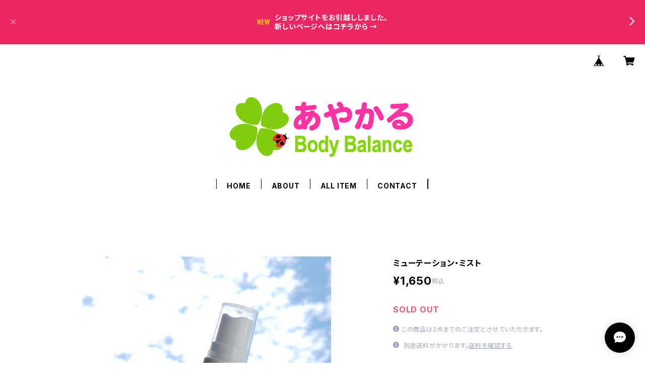

--- FILE ---
content_type: text/html; charset=UTF-8
request_url: https://ayakarushop.thebase.in/items/29930142/reviews?format=user&score=all&page=1
body_size: 855
content:
				<li class="review01__listChild">
			<figure class="review01__itemInfo">
				<a href="/items/74629906" class="review01__imgWrap">
					<img src="https://baseec-img-mng.akamaized.net/images/item/origin/8d66794aa85e6702328f8e0d0173aa14.jpg?imformat=generic&q=90&im=Resize,width=146,type=normal" alt="【８月施術枠】遠隔リーディング＆ヒーリング" class="review01__img">
				</a>
				<figcaption class="review01__item">
					<i class="review01__iconImg ico--good"></i>
					<p class="review01__itemName">【８月施術枠】遠隔リーディング＆ヒーリング</p>
										<p class="review01__itemVariation">１７日(木)１６時</p>
										<time datetime="2023-08-18" class="review01__date">2023/08/18</time>
				</figcaption>
			</figure><!-- /.review01__itemInfo -->
						<p class="review01__comment">リラックスして、ゆったりと遠隔ヒーリングを受けることが出来ました。
普段なかなか目を向けることができない自分の体に対する気づき、いたわりの気持ちを持つ貴重な時間になりました。また事前に質問していたことへのお返事もいただき、気持ちも前向きにスッキリしました。
一度今の自分の状態を知り、良い方向に体のエネルギーも気持ちも進めていくのにおすすめです。
からだから読み取っていただいた情報やアドバイスを知ることとても楽しいです♪</p>
									<p class="review01__reply">　この度は「遠隔リーディング&amp;ヒーリング」を受け取ってくださってありがとうございました。
また、このような温かいレビューもいただくこともできて、とても嬉しく幸せな気持ちに包まれております

　どうぞこれをきっかけに、もっとからだちゃんと繋がり、仲良くなさってくださいね

　この度は本当にありがとうございました♪</p>
					</li>
				<li class="review01__listChild">
			<figure class="review01__itemInfo">
				<a href="/items/31467359" class="review01__imgWrap">
					<img src="https://baseec-img-mng.akamaized.net/images/item/origin/add25d7253fcaab0f89e0f61b6ef045a.jpg?imformat=generic&q=90&im=Resize,width=146,type=normal" alt="おかわりリセット・ミスト（リフィル）" class="review01__img">
				</a>
				<figcaption class="review01__item">
					<i class="review01__iconImg ico--good"></i>
					<p class="review01__itemName">おかわりリセット・ミスト（リフィル）</p>
										<time datetime="2021-01-08" class="review01__date">2021/01/08</time>
				</figcaption>
			</figure><!-- /.review01__itemInfo -->
								</li>
				<li class="review01__listChild">
			<figure class="review01__itemInfo">
				<a href="/items/31467336" class="review01__imgWrap">
					<img src="https://baseec-img-mng.akamaized.net/images/item/origin/a1d531085ee2171b7e3d10b0b9944bd1.jpg?imformat=generic&q=90&im=Resize,width=146,type=normal" alt="おかわりミューテーション・ミスト（リフィル）" class="review01__img">
				</a>
				<figcaption class="review01__item">
					<i class="review01__iconImg ico--good"></i>
					<p class="review01__itemName">おかわりミューテーション・ミスト（リフィル）</p>
										<time datetime="2021-01-08" class="review01__date">2021/01/08</time>
				</figcaption>
			</figure><!-- /.review01__itemInfo -->
								</li>
				<li class="review01__listChild">
			<figure class="review01__itemInfo">
				<a href="/items/37204563" class="review01__imgWrap">
					<img src="https://baseec-img-mng.akamaized.net/images/item/origin/114c7fcbfe95d1ba3edd4defb7e2b0e9.jpg?imformat=generic&q=90&im=Resize,width=146,type=normal" alt="プロテクト・ミスト" class="review01__img">
				</a>
				<figcaption class="review01__item">
					<i class="review01__iconImg ico--good"></i>
					<p class="review01__itemName">プロテクト・ミスト</p>
										<time datetime="2021-01-08" class="review01__date">2021/01/08</time>
				</figcaption>
			</figure><!-- /.review01__itemInfo -->
								</li>
		